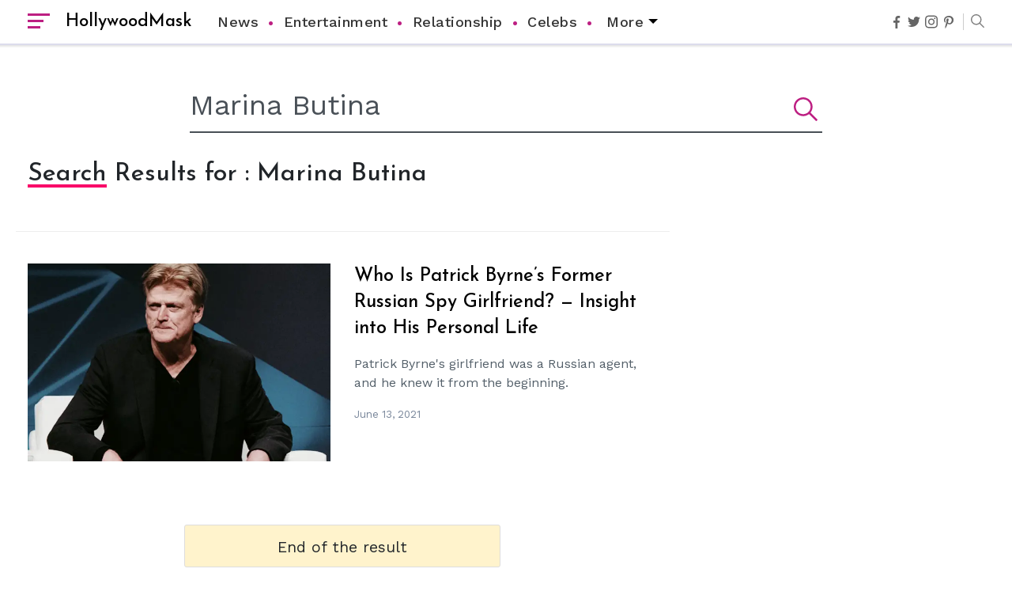

--- FILE ---
content_type: text/javascript
request_url: https://hollywoodmask.com/humix/inline_embed
body_size: 9350
content:
var ezS = document.createElement("link");ezS.rel="stylesheet";ezS.type="text/css";ezS.href="//go.ezodn.com/ezvideo/ezvideojscss.css?cb=186";document.head.appendChild(ezS);
var ezS = document.createElement("link");ezS.rel="stylesheet";ezS.type="text/css";ezS.href="//go.ezodn.com/ezvideo/ezvideocustomcss.css?cb=254688-0-186";document.head.appendChild(ezS);
window.ezVideo = {"appendFloatAfterAd":false,"language":"en","titleString":"","titleOption":"","autoEnableCaptions":false}
var ezS = document.createElement("script");ezS.src="//vjs.zencdn.net/vttjs/0.14.1/vtt.min.js";document.head.appendChild(ezS);
(function(){
		const frag = document.createRange().createContextualFragment('\u003Cscript type\u003D\"application/ld+json\"\u003E\u000A{\u000A  \"@context\": \"https://schema.org\",\u000A  \"@type\": \"VideoObject\",\u000A  \"potentialAction\": {\u000A    \"@type\": \"SeekToAction\",\u000A    \"target\": \"https://hollywoodmask.com/openvideo/v/openly-gay-robin-cousins-is-married-with-partner-know-his-personal-life-career-details?t\u003D{seek_to_second_number}\",\u000A    \"startOffset-input\": \"required name\u003Dseek_to_second_number\"\u000A  },\u000A  \"name\": \"Openly Gay Robin Cousins Is Married With Partner - Know His Personal Life \\u0026amp; Career Details\",\u000A  \"description\": \" Know About Openly Gay Robin Cousins\\u0026#39; Reason Behind Keeping His Married Life With The Husband A Private Affair.\",\u000A  \"thumbnailUrl\": \"https://streaming.open.video/poster/bRnrqkTprfjwDfba/bRnrqkTprfjwDfba_j1646216473764-5ap7mo_t1646216639.003.jpg\",\u000A  \"uploadDate\": \"2022-03-02T10:21:12+00:00\",\u000A  \"duration\": \"PT0H2M58S\",\u000A  \"contentUrl\": \"https://streaming.open.video/contents/bRnrqkTprfjwDfba/1681030581/index.m3u8\",\u000A  \"embedUrl\": \"https://open.video/embed?contentId\u003Dc4a6c9d5253843778e5235dfad16a42be82afc56a6303f034a3e31ee5efa8c4e\",\u000A  \"hasPart\": [\u000A    {\u000A      \"@type\": \"Clip\",\u000A      \"name\": \"Personal Life Secrecy\",\u000A      \"startOffset\": 1,\u000A      \"endOffset\": 24,\u000A      \"url\": \"https://hollywoodmask.com/openvideo/v/openly-gay-robin-cousins-is-married-with-partner-know-his-personal-life-career-details?t\u003D1\"\u000A    },\u000A    {\u000A      \"@type\": \"Clip\",\u000A      \"name\": \"Marriage and Happiness\",\u000A      \"startOffset\": 24,\u000A      \"endOffset\": 44,\u000A      \"url\": \"https://hollywoodmask.com/openvideo/v/openly-gay-robin-cousins-is-married-with-partner-know-his-personal-life-career-details?t\u003D24\"\u000A    },\u000A    {\u000A      \"@type\": \"Clip\",\u000A      \"name\": \"Public Commitment\",\u000A      \"startOffset\": 44,\u000A      \"endOffset\": 65,\u000A      \"url\": \"https://hollywoodmask.com/openvideo/v/openly-gay-robin-cousins-is-married-with-partner-know-his-personal-life-career-details?t\u003D44\"\u000A    },\u000A    {\u000A      \"@type\": \"Clip\",\u000A      \"name\": \"Career Achievements\",\u000A      \"startOffset\": 65,\u000A      \"endOffset\": 89,\u000A      \"url\": \"https://hollywoodmask.com/openvideo/v/openly-gay-robin-cousins-is-married-with-partner-know-his-personal-life-career-details?t\u003D65\"\u000A    },\u000A    {\u000A      \"@type\": \"Clip\",\u000A      \"name\": \"Early Life and Training\",\u000A      \"startOffset\": 89,\u000A      \"endOffset\": 134,\u000A      \"url\": \"https://hollywoodmask.com/openvideo/v/openly-gay-robin-cousins-is-married-with-partner-know-his-personal-life-career-details?t\u003D89\"\u000A    },\u000A    {\u000A      \"@type\": \"Clip\",\u000A      \"name\": \"Professional Success\",\u000A      \"startOffset\": 134,\u000A      \"endOffset\": 173,\u000A      \"url\": \"https://hollywoodmask.com/openvideo/v/openly-gay-robin-cousins-is-married-with-partner-know-his-personal-life-career-details?t\u003D134\"\u000A    }\u000A  ],\u000A  \"url\": \"https://hollywoodmask.com/openvideo/v/openly-gay-robin-cousins-is-married-with-partner-know-his-personal-life-career-details\"\u000A}\u000A\u003C/script\u003E');
		document.body.appendChild(frag);
	}());
(function() {
		let ezInstream = {"prebidBidders":[{"bidder":"appnexus","params":{"placementId":28760154},"ssid":"10087"},{"bidder":"conversant","params":{"site_id":"211972"},"ssid":"10033"},{"bidder":"ix","params":{"siteId":"682022","size":[640,480]},"ssid":"10082"},{"bidder":"medianet","params":{"cid":"8CUBCB617","crid":"358025426"},"ssid":"11307"},{"bidder":"onetag","params":{"pubId":"62499636face9dc"},"ssid":"11291"},{"bidder":"openx","params":{"delDomain":"ezoic-d.openx.net","unit":"560605963"},"ssid":"10015"},{"bidder":"pubmatic","params":{"adSlot":"Ezoic_default_video","publisherId":"156983"},"ssid":"10061"},{"bidder":"rubicon","params":{"accountId":21150,"siteId":269072,"video":{"language":"en","size_id":201},"zoneId":3326304},"ssid":"10063"},{"bidder":"vidazoo","params":{"cId":"652646d136d29ed957788c6d","pId":"59ac17c192832d0011283fe3"},"ssid":"11372"},{"bidder":"yieldmo","params":{"placementId":"3159086761833865258"},"ssid":"11315"},{"bidder":"33across_i_s2s","params":{"productId":"instream","siteId":"bQuJay49ur74klrkHcnnVW"},"ssid":"11321"},{"bidder":"adyoulike_i_s2s","params":{"placement":"b74dd1bf884ad15f7dc6fca53449c2db"},"ssid":"11314"},{"bidder":"amx_i_s2s","params":{"tagid":"JreGFOmAO"},"ssid":"11290"},{"bidder":"appnexus_i_s2s","params":{"placementId":28760154},"ssid":"10087"},{"bidder":"cadent_aperture_mx_i_s2s","params":{"tagid":"178315"},"ssid":"11389"},{"bidder":"conversant_i_s2s","params":{"site_id":"211972"},"ssid":"10033"},{"bidder":"criteo_i_s2s","params":{"networkId":12274,"pubid":"104211","video":{"playbackmethod":[2,6]}},"ssid":"10050"},{"bidder":"inmobi_i_s2s","params":{"plc":"10000338288"},"ssid":"11387"},{"bidder":"insticator_i_s2s","params":{"adUnitId":"01JHZ942AK7FVME47QN5B0N0P4","publisherId":"f466dda6-51fa-4d9d-b3e8-0dbc76e8ac97"},"ssid":"11381"},{"bidder":"medianet_i_s2s","params":{"cid":"8CUPV1T76","crid":"578781359"},"ssid":"11307"},{"bidder":"onetag_i_s2s","params":{"pubId":"62499636face9dc"},"ssid":"11291"},{"bidder":"openx_i_s2s","params":{"delDomain":"ezoic-d.openx.net","unit":"559783386"},"ssid":"10015"},{"bidder":"pubmatic_i_s2s","params":{"adSlot":"Ezoic_default_video","publisherId":"156983"},"ssid":"10061"},{"bidder":"rubicon_i_s2s","params":{"accountId":21150,"siteId":421616,"video":{"language":"en","size_id":201},"zoneId":2495262},"ssid":"10063"},{"bidder":"sharethrough_i_s2s","params":{"pkey":"kgPoDCWJ3LoAt80X9hF5eRLi"},"ssid":"11309"},{"bidder":"smartadserver_i_s2s","params":{"formatId":117670,"networkId":4503,"pageId":1696160,"siteId":557984},"ssid":"11335"},{"bidder":"sonobi_i_s2s","params":{"TagID":"86985611032ca7924a34"},"ssid":"10048"},{"bidder":"sovrn_i_s2s","params":{"tagid":"1263646"},"ssid":"10017"},{"bidder":"triplelift_i_s2s","params":{"inventoryCode":"ezoic_RON_instream_PbS2S"},"ssid":"11296"},{"bidder":"trustedstack_i_s2s","params":{"cid":"TS9HJFH44","crid":"944965478"},"ssid":"11396"},{"bidder":"vidazoo_i_s2s","params":{"cId":"68415a84f0bd2a2f4a824fae","pId":"59ac17c192832d0011283fe3"},"ssid":"11372"}],"apsSlot":{"slotID":"instream_desktop_na_Video","divID":"","slotName":"","mediaType":"video","sizes":[[400,300],[640,390],[390,640],[320,480],[480,320],[400,225],[640,360],[768,1024],[1024,768],[640,480]],"slotParams":{}},"allApsSlots":[{"Slot":{"slotID":"AccompanyingContent_640x360v_5-60seconds_Off_NoSkip","divID":"","slotName":"","mediaType":"video","sizes":[[400,300],[640,390],[390,640],[320,480],[480,320],[400,225],[640,360],[768,1024],[1024,768],[640,480]],"slotParams":{}},"Duration":60},{"Slot":{"slotID":"AccompanyingContent_640x360v_5-60seconds_Off_Skip","divID":"","slotName":"","mediaType":"video","sizes":[[400,300],[640,390],[390,640],[320,480],[480,320],[400,225],[640,360],[768,1024],[1024,768],[640,480]],"slotParams":{}},"Duration":60},{"Slot":{"slotID":"AccompanyingContent_640x360v_5-30seconds_Off_NoSkip","divID":"","slotName":"","mediaType":"video","sizes":[[400,300],[640,390],[390,640],[320,480],[480,320],[400,225],[640,360],[768,1024],[1024,768],[640,480]],"slotParams":{}},"Duration":30},{"Slot":{"slotID":"AccompanyingContent_640x360v_5-30seconds_Off_Skip","divID":"","slotName":"","mediaType":"video","sizes":[[400,300],[640,390],[390,640],[320,480],[480,320],[400,225],[640,360],[768,1024],[1024,768],[640,480]],"slotParams":{}},"Duration":30},{"Slot":{"slotID":"AccompanyingContent_640x360v_5-15seconds_Off_NoSkip","divID":"","slotName":"","mediaType":"video","sizes":[[400,300],[640,390],[390,640],[320,480],[480,320],[400,225],[640,360],[768,1024],[1024,768],[640,480]],"slotParams":{}},"Duration":15},{"Slot":{"slotID":"AccompanyingContent_640x360v_5-15seconds_Off_Skip","divID":"","slotName":"","mediaType":"video","sizes":[[400,300],[640,390],[390,640],[320,480],[480,320],[400,225],[640,360],[768,1024],[1024,768],[640,480]],"slotParams":{}},"Duration":15},{"Slot":{"slotID":"instream_desktop_na_Video","divID":"","slotName":"","mediaType":"video","sizes":[[400,300],[640,390],[390,640],[320,480],[480,320],[400,225],[640,360],[768,1024],[1024,768],[640,480]],"slotParams":{}},"Duration":30}],"genericInstream":false,"UnfilledCnt":0,"AllowPreviousBidToSetBidFloor":false,"PreferPrebidOverAmzn":false,"DoNotPassBidFloorToPreBid":false,"bidCacheThreshold":-1,"rampUp":true,"IsEzDfpAccount":true,"EnableVideoDeals":false,"monetizationApproval":{"DomainId":254688,"Domain":"hollywoodmask.com","HumixChannelId":8023,"HasGoogleEntry":true,"HDMApproved":false,"MCMApproved":true},"SelectivelyIncrementUnfilledCount":false,"BlockBidderAfterBadAd":true,"useNewVideoStartingFloor":false,"addHBUnderFloor":false,"dvama":false,"dgeb":false,"vatc":{"at":"INSTREAM","fs":"UNIFORM","mpw":200,"itopf":false,"bcds":"v","bcdsds":"d","bcd":{"ad_type":"INSTREAM","data":{"domain_id":254688,"country":"US","form_factor":1,"impressions":1099,"share_ge7":0.825296,"bucket":"bid-rich","avg_depth":9.235669,"p75_depth":11,"share_ge5":0.841674,"share_ge9":0.788899},"is_domain":true,"loaded_at":"2026-01-23T20:58:25.144900166-08:00"}},"totalVideoDuration":0,"totalAdsPlaybackDuration":0,"optimizedPrebidPods":true};
		if (typeof __ezInstream !== "undefined" && __ezInstream.breaks) {
			__ezInstream.breaks = __ezInstream.breaks.concat(ezInstream.breaks);
		} else {
			window.__ezInstream = ezInstream;
		}
	})();
var EmbedExclusionEvaluated = 'exempt'; var EzoicMagicPlayerExclusionSelectors = [".humix-off"];var EzoicMagicPlayerInclusionSelectors = [];var EzoicPreferredLocation = '1';

			window.humixFirstVideoLoaded = true
			window.dispatchEvent(new CustomEvent('humixFirstVideoLoaded'));
		
window.ezVideoIframe=false;window.renderEzoicVideoContentCBs=window.renderEzoicVideoContentCBs||[];window.renderEzoicVideoContentCBs.push(function(){let videoObjects=[{"PlayerId":"ez-4999","VideoContentId":"c4a6c9d5253843778e5235dfad16a42be82afc56a6303f034a3e31ee5efa8c4e","VideoPlaylistSelectionId":0,"VideoPlaylistId":1,"VideoTitle":"Openly Gay Robin Cousins Is Married With Partner - Know His Personal Life \u0026amp; Career Details","VideoDescription":" Know About Openly Gay Robin Cousins\u0026#39; Reason Behind Keeping His Married Life With The Husband A Private Affair.","VideoChapters":{"Chapters":["Personal Life Secrecy","Marriage and Happiness","Public Commitment","Career Achievements","Early Life and Training","Professional Success"],"StartTimes":[0,24480,44800,65120,89760,134000],"EndTimes":[24480,44800,65120,89760,134000,173280]},"VideoLinksSrc":"","VideoSrcURL":"https://streaming.open.video/contents/bRnrqkTprfjwDfba/1681030581/index.m3u8","VideoDurationMs":178244,"DeviceTypeFlag":14,"FloatFlag":14,"FloatPosition":1,"IsAutoPlay":true,"IsLoop":false,"IsLiveStreaming":false,"OutstreamEnabled":false,"ShouldConsiderDocVisibility":true,"ShouldPauseAds":true,"AdUnit":"","ImpressionId":0,"VideoStartTime":0,"IsStartTimeEnabled":0,"IsKeyMoment":false,"PublisherVideoContentShare":{"DomainIdOwner":254688,"DomainIdShare":254688,"DomainIdHost":254688,"VideoContentId":"c4a6c9d5253843778e5235dfad16a42be82afc56a6303f034a3e31ee5efa8c4e","LoadError":"[MagicPlayerPlaylist:0]","IsEzoicOwnedVideo":false,"IsGenericInstream":false,"IsOutstream":false,"IsGPTOutstream":false},"VideoUploadSource":"","IsVertical":false,"IsPreferred":false,"ShowControls":false,"IsSharedEmbed":false,"ShortenId":"a4istirXckf","Preview":false,"PlaylistHumixId":"","VideoSelection":10,"MagicPlaceholderType":1,"MagicHTML":"\u003cdiv id=ez-video-wrap-ez-4998 class=ez-video-wrap style=\"align-self: stretch;\"\u003e\u003cdiv class=\"ez-video-center ez-playlist-vertical\"\u003e\u003cdiv class=\"ez-video-content-wrap ez-playlist-vertical ez-rounded-border\"\u003e\u003cdiv id=ez-video-wrap-ez-4999 class=\"ez-video-wrap ez-video-magic\" style=\"align-self: stretch;\"\u003e\u003cdiv class=ez-video-magic-row\u003e\u003col class=\"ez-video-magic-list ez-playlist-vertical\"\u003e\u003cli class=\"ez-video-magic-item ez-video-magic-autoplayer\"\u003e\u003cdiv id=floating-placeholder-ez-4999 class=floating-placeholder style=\"display: none;\"\u003e\u003cdiv id=floating-placeholder-sizer-ez-4999 class=floating-placeholder-sizer\u003e\u003cpicture class=\"video-js vjs-playlist-thumbnail\"\u003e\u003cimg id=floating-placeholder-thumbnail alt loading=lazy nopin=nopin\u003e\u003c/picture\u003e\u003c/div\u003e\u003c/div\u003e\u003cdiv id=ez-video-container-ez-4999 class=\"ez-video-container ez-video-magic-redesign ez-responsive ez-float-right\" style=\"flex-wrap: wrap;\"\u003e\u003cdiv class=ez-video-ez-stuck-bar id=ez-video-ez-stuck-bar-ez-4999\u003e\u003cdiv class=\"ez-video-ez-stuck-close ez-simple-close\" id=ez-video-ez-stuck-close-ez-4999 style=\"font-size: 16px !important; text-shadow: none !important; color: #000 !important; font-family: system-ui !important; background-color: rgba(255,255,255,0.5) !important; border-radius: 50% !important; text-align: center !important;\"\u003ex\u003c/div\u003e\u003c/div\u003e\u003cvideo id=ez-video-ez-4999 class=\"video-js ez-vid-placeholder\" controls preload=metadata\u003e\u003cp class=vjs-no-js\u003ePlease enable JavaScript\u003c/p\u003e\u003c/video\u003e\u003cdiv class=ez-vid-preview id=ez-vid-preview-ez-4999\u003e\u003c/div\u003e\u003cdiv id=lds-ring-ez-4999 class=lds-ring\u003e\u003cdiv\u003e\u003c/div\u003e\u003cdiv\u003e\u003c/div\u003e\u003cdiv\u003e\u003c/div\u003e\u003cdiv\u003e\u003c/div\u003e\u003c/div\u003e\u003c/div\u003e\u003cli class=\"ez-video-magic-item ez-video-magic-playlist\"\u003e\u003cdiv id=ez-video-playlist-ez-4998 class=vjs-playlist\u003e\u003c/div\u003e\u003c/ol\u003e\u003c/div\u003e\u003c/div\u003e\u003cdiv id=floating-placeholder-ez-4998 class=floating-placeholder style=\"display: none;\"\u003e\u003cdiv id=floating-placeholder-sizer-ez-4998 class=floating-placeholder-sizer\u003e\u003cpicture class=\"video-js vjs-playlist-thumbnail\"\u003e\u003cimg id=floating-placeholder-thumbnail alt loading=lazy nopin=nopin\u003e\u003c/picture\u003e\u003c/div\u003e\u003c/div\u003e\u003cdiv id=ez-video-container-ez-4998 class=\"ez-video-container ez-video-magic-redesign ez-responsive ez-float-right\" style=\"flex-wrap: wrap; width: 640px;transition: width 0.25s ease 0s;\"\u003e\u003cdiv class=ez-video-ez-stuck-bar id=ez-video-ez-stuck-bar-ez-4998\u003e\u003cdiv class=\"ez-video-ez-stuck-close ez-simple-close\" id=ez-video-ez-stuck-close-ez-4998 style=\"font-size: 16px !important; text-shadow: none !important; color: #000 !important; font-family: system-ui !important; background-color: rgba(255,255,255,0.5) !important; border-radius: 50% !important; text-align: center !important;\"\u003ex\u003c/div\u003e\u003c/div\u003e\u003cvideo id=ez-video-ez-4998 class=\"video-js ez-vid-placeholder vjs-16-9\" controls preload=metadata\u003e\u003cp class=vjs-no-js\u003ePlease enable JavaScript\u003c/p\u003e\u003c/video\u003e\u003cdiv class=keymoment-container id=keymoment-play style=\"display: none;\"\u003e\u003cspan id=play-button-container class=play-button-container-active\u003e\u003cspan class=\"keymoment-play-btn play-button-before\"\u003e\u003c/span\u003e\u003cspan class=\"keymoment-play-btn play-button-after\"\u003e\u003c/span\u003e\u003c/span\u003e\u003c/div\u003e\u003cdiv class=\"keymoment-container rewind\" id=keymoment-rewind style=\"display: none;\"\u003e\u003cdiv id=keymoment-rewind-box class=rotate\u003e\u003cspan class=\"keymoment-arrow arrow-two double-arrow-icon\"\u003e\u003c/span\u003e\u003cspan class=\"keymoment-arrow arrow-one double-arrow-icon\"\u003e\u003c/span\u003e\u003c/div\u003e\u003c/div\u003e\u003cdiv class=\"keymoment-container forward\" id=keymoment-forward style=\"display: none;\"\u003e\u003cdiv id=keymoment-forward-box\u003e\u003cspan class=\"keymoment-arrow arrow-two double-arrow-icon\"\u003e\u003c/span\u003e\u003cspan class=\"keymoment-arrow arrow-one double-arrow-icon\"\u003e\u003c/span\u003e\u003c/div\u003e\u003c/div\u003e\u003cdiv id=vignette-overlay\u003e\u003c/div\u003e\u003cdiv id=vignette-top-card class=vignette-top-card\u003e\u003cdiv class=vignette-top-channel\u003e\u003ca class=top-channel-logo target=_blank role=link aria-label=\"channel logo\" style='background-image: url(\"https://video-meta.humix.com/\");'\u003e\u003c/a\u003e\u003c/div\u003e\u003cdiv class=\"vignette-top-title top-enable-channel-logo\"\u003e\u003cdiv class=\"vignette-top-title-text vignette-magic-player\"\u003e\u003ca class=vignette-top-title-link id=vignette-top-title-link-ez-4998 target=_blank tabindex=0 href=https://hollywoodmask.com/openvideo/v/openly-gay-robin-cousins-is-married-with-partner-know-his-personal-life-career-details\u003eOpenly Gay Robin Cousins Is Married With Partner - Know His Personal Life \u0026 Career Details\u003c/a\u003e\u003c/div\u003e\u003c/div\u003e\u003cdiv class=vignette-top-share\u003e\u003cbutton class=vignette-top-button type=button title=share id=vignette-top-button\u003e\u003cdiv class=top-button-icon\u003e\u003csvg height=\"100%\" version=\"1.1\" viewBox=\"0 0 36 36\" width=\"100%\"\u003e\n                                        \u003cuse class=\"svg-shadow\" xlink:href=\"#share-icon\"\u003e\u003c/use\u003e\n                                        \u003cpath class=\"svg-fill\" d=\"m 20.20,14.19 0,-4.45 7.79,7.79 -7.79,7.79 0,-4.56 C 16.27,20.69 12.10,21.81 9.34,24.76 8.80,25.13 7.60,27.29 8.12,25.65 9.08,21.32 11.80,17.18 15.98,15.38 c 1.33,-0.60 2.76,-0.98 4.21,-1.19 z\" id=\"share-icon\"\u003e\u003c/path\u003e\n                                    \u003c/svg\u003e\u003c/div\u003e\u003c/button\u003e\u003c/div\u003e\u003c/div\u003e\u003ca id=watch-on-link-ez-4998 class=watch-on-link aria-label=\"Watch on Open.Video\" target=_blank href=https://hollywoodmask.com/openvideo/v/openly-gay-robin-cousins-is-married-with-partner-know-his-personal-life-career-details\u003e\u003cdiv class=watch-on-link-content aria-hidden=true\u003e\u003cdiv class=watch-on-link-text\u003eWatch on\u003c/div\u003e\u003cimg style=\"height: 1rem;\" src=https://assets.open.video/open-video-white-logo.png alt=\"Video channel logo\" class=img-fluid\u003e\u003c/div\u003e\u003c/a\u003e\u003cdiv class=ez-vid-preview id=ez-vid-preview-ez-4998\u003e\u003c/div\u003e\u003cdiv id=lds-ring-ez-4998 class=lds-ring\u003e\u003cdiv\u003e\u003c/div\u003e\u003cdiv\u003e\u003c/div\u003e\u003cdiv\u003e\u003c/div\u003e\u003cdiv\u003e\u003c/div\u003e\u003c/div\u003e\u003cdiv id=ez-video-links-ez-4998 style=position:absolute;\u003e\u003c/div\u003e\u003c/div\u003e\u003c/div\u003e\u003cdiv id=ez-lower-title-link-ez-4998 class=lower-title-link\u003e\u003ca href=https://hollywoodmask.com/openvideo/v/openly-gay-robin-cousins-is-married-with-partner-know-his-personal-life-career-details target=_blank\u003eOpenly Gay Robin Cousins Is Married With Partner - Know His Personal Life \u0026 Career Details\u003c/a\u003e\u003c/div\u003e\u003c/div\u003e\u003c/div\u003e","PreferredVideoType":0,"DisableWatchOnLink":false,"DisableVignette":false,"DisableTitleLink":false,"VideoPlaylist":{"VideoPlaylistId":1,"FirstVideoSelectionId":0,"FirstVideoIndex":0,"Name":"Universal Player","IsLooping":1,"IsShuffled":0,"Autoskip":0,"Videos":[{"PublisherVideoId":34034,"PublisherId":89932,"VideoContentId":"c4a6c9d5253843778e5235dfad16a42be82afc56a6303f034a3e31ee5efa8c4e","DomainId":254688,"Title":"Openly Gay Robin Cousins Is Married With Partner - Know His Personal Life \u0026amp; Career Details","Description":" Know About Openly Gay Robin Cousins\u0026#39; Reason Behind Keeping His Married Life With The Husband A Private Affair.","VideoChapters":{"Chapters":null,"StartTimes":null,"EndTimes":null},"Privacy":"public","CreatedDate":"2022-03-02 10:21:12","ModifiedDate":"2022-03-02 10:24:03","PreviewImage":"https://streaming.open.video/poster/bRnrqkTprfjwDfba/bRnrqkTprfjwDfba_j1646216473764-5ap7mo_t1646216639.003.jpg","RestrictByReferer":false,"ImpressionId":0,"VideoDurationMs":178244,"StreamingURL":"https://streaming.open.video/contents/bRnrqkTprfjwDfba/1681030581/index.m3u8","PublisherVideoContentShare":{"DomainIdOwner":254688,"DomainIdShare":254688,"DomainIdHost":254688,"VideoContentId":"c4a6c9d5253843778e5235dfad16a42be82afc56a6303f034a3e31ee5efa8c4e","IsEzoicOwnedVideo":false,"IsGenericInstream":false,"IsOutstream":false,"IsGPTOutstream":false},"ExternalId":"","IABCategoryName":"Marriage,Family \u0026 Relationships","IABCategoryIds":"189,186","NLBCategoryIds":"448,446","IsUploaded":false,"IsProcessed":false,"IsContentShareable":true,"UploadSource":"","IsPreferred":false,"Category":"","IsRotate":false,"ShortenId":"a4istirXckf","PreferredVideoType":0,"HumixChannelId":8023,"IsHumixChannelActive":true,"VideoAutoMatchType":0,"ShareBaseUrl":"//hollywoodmask.com/openvideo/","CanonicalLink":"https://hollywoodmask.com/openvideo/v/openly-gay-robin-cousins-is-married-with-partner-know-his-personal-life-career-details","OpenVideoHostedLink":"https://open.video/@hollywoodmask_com/v/openly-gay-robin-cousins-is-married-with-partner-know-his-personal-life-career-details","ChannelSlug":"hollywoodmask_com","Language":"en","Keywords":"","HasMultiplePosterResolutions":true,"ResizedPosterVersion":0,"ChannelLogo":"","OwnerIntegrationType":"ns","IsChannelWPHosted":false,"HideReportVideoButton":false,"VideoPlaylistSelectionId":0,"VideoLinksSrc":"","VideoStartTime":0,"IsStartTimeEnabled":0,"AdUnit":"hollywoodmask_com-video-1","VideoPlaylistId":1,"InitialIndex":0},{"PublisherVideoId":34045,"PublisherId":89932,"VideoContentId":"796b1eb9ebfa94a83625593fd80408783db7e5ce778b5f0095718654e9249088","DomainId":254688,"Title":"Mike Majlak Spills on Who Got Ex-girlfriend Lana Rhoades Pregnant","Description":" Mike Majlak\u0026#39;s Ex Girlfriend Lana Rhoades Is Pregnant And Is Keeping Her Baby\u0026#39;s Father\u0026#39;s Identity A Secret. Here\u0026#39;s What Majlak Has To Say About It.","VideoChapters":{"Chapters":null,"StartTimes":null,"EndTimes":null},"Privacy":"public","CreatedDate":"2022-03-02 10:35:18","ModifiedDate":"2022-03-02 10:38:09","PreviewImage":"https://streaming.open.video/poster/ugVuQndbiQnRAkXB/ugVuQndbiQnRAkXB_j1646217318805-s0b48b_t1646217484.003.jpg","RestrictByReferer":false,"ImpressionId":0,"VideoDurationMs":208641,"StreamingURL":"https://streaming.open.video/contents/ugVuQndbiQnRAkXB/1680893308/index.m3u8","PublisherVideoContentShare":{"DomainIdOwner":254688,"DomainIdShare":254688,"DomainIdHost":254688,"VideoContentId":"796b1eb9ebfa94a83625593fd80408783db7e5ce778b5f0095718654e9249088","IsEzoicOwnedVideo":false,"IsGenericInstream":false,"IsOutstream":false,"IsGPTOutstream":false},"ExternalId":"","IABCategoryName":"","IABCategoryIds":"","NLBCategoryIds":"","IsUploaded":false,"IsProcessed":false,"IsContentShareable":true,"UploadSource":"","IsPreferred":false,"Category":"","IsRotate":false,"ShortenId":"aiictyrGdlf","PreferredVideoType":0,"HumixChannelId":8023,"IsHumixChannelActive":true,"VideoAutoMatchType":0,"ShareBaseUrl":"//hollywoodmask.com/openvideo/","CanonicalLink":"https://hollywoodmask.com/openvideo/v/mike-majlak-spills-on-who-got-ex-girlfriend-lana-rhoades-pregnant","OpenVideoHostedLink":"https://open.video/@hollywoodmask_com/v/mike-majlak-spills-on-who-got-ex-girlfriend-lana-rhoades-pregnant","ChannelSlug":"hollywoodmask_com","Language":"en","Keywords":"","HasMultiplePosterResolutions":true,"ResizedPosterVersion":0,"ChannelLogo":"","OwnerIntegrationType":"ns","IsChannelWPHosted":false,"HideReportVideoButton":false,"VideoPlaylistSelectionId":0,"VideoLinksSrc":"","VideoStartTime":0,"IsStartTimeEnabled":0,"AdUnit":"hollywoodmask_com-video-1","VideoPlaylistId":1,"InitialIndex":1},{"PublisherVideoId":34035,"PublisherId":89932,"VideoContentId":"b2fcd5d8f6a88aebbb4b9dbe1a236fea98aef1cefdb4d4a5999e75f7c3e13b0f","DomainId":254688,"Title":"Gary Vaynerchuk and Wife Lizzie Decides to Keep Kids Away from the Limelight","Description":" Entrepreneur Gary Vaynerchuk And His Wife Lizzie Vaynerchuk Chose To Keep Kids Away From The Limelight. He Published A Blog Where He Revealed Their Reasons.","VideoChapters":{"Chapters":null,"StartTimes":null,"EndTimes":null},"Privacy":"public","CreatedDate":"2022-03-02 10:23:19","ModifiedDate":"2022-03-02 10:25:42","PreviewImage":"https://streaming.open.video/poster/sqVWZeIPuFPLVYHB/sqVWZeIPuFPLVYHB_j1646216600685-vzxu02_t1646216735.003.jpg","RestrictByReferer":false,"ImpressionId":0,"VideoDurationMs":171638,"StreamingURL":"https://streaming.open.video/contents/sqVWZeIPuFPLVYHB/1681102164/index.m3u8","PublisherVideoContentShare":{"DomainIdOwner":254688,"DomainIdShare":254688,"DomainIdHost":254688,"VideoContentId":"b2fcd5d8f6a88aebbb4b9dbe1a236fea98aef1cefdb4d4a5999e75f7c3e13b0f","IsEzoicOwnedVideo":false,"IsGenericInstream":false,"IsOutstream":false,"IsGPTOutstream":false},"ExternalId":"","IABCategoryName":"","IABCategoryIds":"","NLBCategoryIds":"","IsUploaded":false,"IsProcessed":false,"IsContentShareable":true,"UploadSource":"","IsPreferred":false,"Category":"","IsRotate":false,"ShortenId":"GyictyrXdkf","PreferredVideoType":0,"HumixChannelId":8023,"IsHumixChannelActive":true,"VideoAutoMatchType":0,"ShareBaseUrl":"//hollywoodmask.com/openvideo/","CanonicalLink":"https://hollywoodmask.com/openvideo/v/gary-vaynerchuk-and-wife-lizziedecides-to-keep-kids-away-from-the-limelight","OpenVideoHostedLink":"https://open.video/@hollywoodmask_com/v/gary-vaynerchuk-and-wife-lizziedecides-to-keep-kids-away-from-the-limelight","ChannelSlug":"hollywoodmask_com","Language":"en","Keywords":"","HasMultiplePosterResolutions":true,"ResizedPosterVersion":0,"ChannelLogo":"","OwnerIntegrationType":"ns","IsChannelWPHosted":false,"HideReportVideoButton":false,"VideoPlaylistSelectionId":0,"VideoLinksSrc":"","VideoStartTime":0,"IsStartTimeEnabled":0,"AdUnit":"hollywoodmask_com-video-1","VideoPlaylistId":1,"InitialIndex":2},{"PublisherVideoId":34038,"PublisherId":89932,"VideoContentId":"22abd9732da4ca2c187effe5a8c333004f6f39b3e596e24901396d985b3fd530","DomainId":254688,"Title":"Why Did Cleo Rose Elliott Stab Katharine Ross? Mother Claims She Grew Violent At Age 12","Description":" Cleo Rose Elliott, Daughter Of Katharine Ross And Her Spouse Sam Elliott, Once Stabbed Her Mother Six Times In Her Arms. But What Was The Reason Behind That?","VideoChapters":{"Chapters":null,"StartTimes":null,"EndTimes":null},"Privacy":"public","CreatedDate":"2022-03-02 10:26:12","ModifiedDate":"2022-03-02 10:28:39","PreviewImage":"https://streaming.open.video/poster/hhzEsJZqeMYvEaxo/hhzEsJZqeMYvEaxo_j1646216772969-blk9t0_t1646216915.003.jpg","RestrictByReferer":false,"ImpressionId":0,"VideoDurationMs":176409,"StreamingURL":"https://streaming.open.video/contents/hhzEsJZqeMYvEaxo/1681142650/index.m3u8","PublisherVideoContentShare":{"DomainIdOwner":254688,"DomainIdShare":254688,"DomainIdHost":254688,"VideoContentId":"22abd9732da4ca2c187effe5a8c333004f6f39b3e596e24901396d985b3fd530","IsEzoicOwnedVideo":false,"IsGenericInstream":false,"IsOutstream":false,"IsGPTOutstream":false},"ExternalId":"","IABCategoryName":"Family \u0026 Relationships","IABCategoryIds":"186","NLBCategoryIds":"446","IsUploaded":false,"IsProcessed":false,"IsContentShareable":true,"UploadSource":"","IsPreferred":false,"Category":"","IsRotate":false,"ShortenId":"a4OstirWdkf","PreferredVideoType":0,"HumixChannelId":8023,"IsHumixChannelActive":true,"VideoAutoMatchType":0,"ShareBaseUrl":"//hollywoodmask.com/openvideo/","CanonicalLink":"https://hollywoodmask.com/openvideo/v/why-did-cleo-rose-elliott-stab-katharine-ross-mother-claims-she-grew-violent-at-age-12","OpenVideoHostedLink":"https://open.video/@hollywoodmask_com/v/why-did-cleo-rose-elliott-stab-katharine-ross-mother-claims-she-grew-violent-at-age-12","ChannelSlug":"hollywoodmask_com","Language":"en","Keywords":"","HasMultiplePosterResolutions":true,"ResizedPosterVersion":0,"ChannelLogo":"","OwnerIntegrationType":"ns","IsChannelWPHosted":false,"HideReportVideoButton":false,"VideoPlaylistSelectionId":0,"VideoLinksSrc":"","VideoStartTime":0,"IsStartTimeEnabled":0,"AdUnit":"hollywoodmask_com-video-1","VideoPlaylistId":1,"InitialIndex":3},{"PublisherVideoId":34037,"PublisherId":89932,"VideoContentId":"8611e5425bee27df82f0b4847fb44553922d3887bc12688cdc141664f54bf021","DomainId":254688,"Title":"Tayler Holder Getting Unfollowed over Sexual Misconduct Allegations","Description":" Tayler Holder Faces Massive Unfollow Spree Amid Sexual Misconduct Allegations. Mian Twins, Olivia Ponton, And Others Unfollowed Him On IG.","VideoChapters":{"Chapters":null,"StartTimes":null,"EndTimes":null},"Privacy":"public","CreatedDate":"2022-03-02 10:25:50","ModifiedDate":"2022-03-02 10:28:54","PreviewImage":"https://streaming.open.video/poster/TsqRvVDYIYRoALdr/TsqRvVDYIYRoALdr_j1646216751163-jpdco8_t1646216926.003.jpg","RestrictByReferer":false,"ImpressionId":0,"VideoDurationMs":225892,"StreamingURL":"https://streaming.open.video/contents/TsqRvVDYIYRoALdr/1680981401/index.m3u8","PublisherVideoContentShare":{"DomainIdOwner":254688,"DomainIdShare":254688,"DomainIdHost":254688,"VideoContentId":"8611e5425bee27df82f0b4847fb44553922d3887bc12688cdc141664f54bf021","IsEzoicOwnedVideo":false,"IsGenericInstream":false,"IsOutstream":false,"IsGPTOutstream":false},"ExternalId":"","IABCategoryName":"Celebrities \u0026 Entertainment News","IABCategoryIds":"433","NLBCategoryIds":"3","IsUploaded":false,"IsProcessed":false,"IsContentShareable":true,"UploadSource":"","IsPreferred":false,"Category":"","IsRotate":false,"ShortenId":"GOOctyrWdlf","PreferredVideoType":0,"HumixChannelId":8023,"IsHumixChannelActive":true,"VideoAutoMatchType":0,"ShareBaseUrl":"//hollywoodmask.com/openvideo/","CanonicalLink":"https://hollywoodmask.com/openvideo/v/tayler-holder-getting-unfollowed-over-sexual-misconduct-allegations","OpenVideoHostedLink":"https://open.video/@hollywoodmask_com/v/tayler-holder-getting-unfollowed-over-sexual-misconduct-allegations","ChannelSlug":"hollywoodmask_com","Language":"en","Keywords":"","HasMultiplePosterResolutions":true,"ResizedPosterVersion":0,"ChannelLogo":"","OwnerIntegrationType":"ns","IsChannelWPHosted":false,"HideReportVideoButton":false,"VideoPlaylistSelectionId":0,"VideoLinksSrc":"","VideoStartTime":0,"IsStartTimeEnabled":0,"AdUnit":"hollywoodmask_com-video-1","VideoPlaylistId":1,"InitialIndex":4},{"PublisherVideoId":34039,"PublisherId":89932,"VideoContentId":"0fb7fd03ccd4d717b53d279e57b48e398a4b0e1d180156851878637ad6968568","DomainId":254688,"Title":"5 Things to Know about Alan Ritchson’s Wife Catherine Ritchson","Description":" Catherine Ritchson Is The Wife Of Famous \u0026#39;Blue Mountain State\u0026#39; Actor, Alan Ritchson. But There\u0026#39;s More To Her Than Just Being The Wife Of The Popular Actor.","VideoChapters":{"Chapters":null,"StartTimes":null,"EndTimes":null},"Privacy":"public","CreatedDate":"2022-03-02 10:27:55","ModifiedDate":"2022-03-02 10:30:43","PreviewImage":"https://streaming.open.video/poster/mzSJHlexxYYaAAXf/mzSJHlexxYYaAAXf_j1646216875935-sv4khy_t1646217038.003.jpg","RestrictByReferer":false,"ImpressionId":0,"VideoDurationMs":203036,"StreamingURL":"https://streaming.open.video/contents/mzSJHlexxYYaAAXf/1681009925/index.m3u8","PublisherVideoContentShare":{"DomainIdOwner":254688,"DomainIdShare":254688,"DomainIdHost":254688,"VideoContentId":"0fb7fd03ccd4d717b53d279e57b48e398a4b0e1d180156851878637ad6968568","IsEzoicOwnedVideo":false,"IsGenericInstream":false,"IsOutstream":false,"IsGPTOutstream":false},"ExternalId":"","IABCategoryName":"Family \u0026 Relationships,Substance Abuse","IABCategoryIds":"186,311","NLBCategoryIds":"446,316","IsUploaded":false,"IsProcessed":false,"IsContentShareable":true,"UploadSource":"","IsPreferred":false,"Category":"","IsRotate":false,"ShortenId":"a4OstirGckf","PreferredVideoType":0,"HumixChannelId":8023,"IsHumixChannelActive":true,"VideoAutoMatchType":0,"ShareBaseUrl":"//hollywoodmask.com/openvideo/","CanonicalLink":"https://hollywoodmask.com/openvideo/v/5-things-to-know-about-alan-ritchsons-wife-catherine-ritchson","OpenVideoHostedLink":"https://open.video/@hollywoodmask_com/v/5-things-to-know-about-alan-ritchsons-wife-catherine-ritchson","ChannelSlug":"hollywoodmask_com","Language":"en","Keywords":"","HasMultiplePosterResolutions":true,"ResizedPosterVersion":0,"ChannelLogo":"","OwnerIntegrationType":"ns","IsChannelWPHosted":false,"HideReportVideoButton":false,"VideoPlaylistSelectionId":0,"VideoLinksSrc":"","VideoStartTime":0,"IsStartTimeEnabled":0,"AdUnit":"hollywoodmask_com-video-1","VideoPlaylistId":1,"InitialIndex":5},{"PublisherVideoId":34043,"PublisherId":89932,"VideoContentId":"cd2449c49b083e7c400f76a4c977092a853e8fae7fde875b6540afe374732578","DomainId":254688,"Title":"Alysa Liu Has a Mother Mary but She Isn’t Her Real Mom","Description":" Alysa Liu Is The Daughter Of Attorney Arthur Liu While She Calls Mary Her Mom. But It Turns Out Mary Is Not Her Real Mother. Know The Truth!","VideoChapters":{"Chapters":null,"StartTimes":null,"EndTimes":null},"Privacy":"public","CreatedDate":"2022-03-02 10:34:16","ModifiedDate":"2022-03-02 10:37:43","PreviewImage":"https://streaming.open.video/poster/vbPFvynrdrUdqatZ/vbPFvynrdrUdqatZ_j1646217257240-4vldz0_t1646217459.003.jpg","RestrictByReferer":false,"ImpressionId":0,"VideoDurationMs":209642,"StreamingURL":"https://streaming.open.video/contents/vbPFvynrdrUdqatZ/1681135730/index.m3u8","PublisherVideoContentShare":{"DomainIdOwner":254688,"DomainIdShare":254688,"DomainIdHost":254688,"VideoContentId":"cd2449c49b083e7c400f76a4c977092a853e8fae7fde875b6540afe374732578","IsEzoicOwnedVideo":false,"IsGenericInstream":false,"IsOutstream":false,"IsGPTOutstream":false},"ExternalId":"","IABCategoryName":"Parenting,Family","IABCategoryIds":"192,273","NLBCategoryIds":"1312,447","IsUploaded":false,"IsProcessed":false,"IsContentShareable":true,"UploadSource":"","IsPreferred":false,"Category":"","IsRotate":false,"ShortenId":"a4istirWdAf","PreferredVideoType":0,"HumixChannelId":8023,"IsHumixChannelActive":true,"VideoAutoMatchType":0,"ShareBaseUrl":"//hollywoodmask.com/openvideo/","CanonicalLink":"https://hollywoodmask.com/openvideo/v/alysa-liu-has-a-mother-mary-but-she-isnt-her-real-mom","OpenVideoHostedLink":"https://open.video/@hollywoodmask_com/v/alysa-liu-has-a-mother-mary-but-she-isnt-her-real-mom","ChannelSlug":"hollywoodmask_com","Language":"en","Keywords":"","HasMultiplePosterResolutions":true,"ResizedPosterVersion":0,"ChannelLogo":"","OwnerIntegrationType":"ns","IsChannelWPHosted":false,"HideReportVideoButton":false,"VideoPlaylistSelectionId":0,"VideoLinksSrc":"","VideoStartTime":0,"IsStartTimeEnabled":0,"AdUnit":"hollywoodmask_com-video-1","VideoPlaylistId":1,"InitialIndex":6},{"PublisherVideoId":34340,"PublisherId":89932,"VideoContentId":"2a1eac448a1d5891de52d13da149f2aefc6e945bfbc460cfde478700d5e56d43","DomainId":254688,"Title":"Drop Dead Diva\u0026#39;s Brooke Elliott Bio Reveals: Married, Husband, Weight Loss \u0026amp; More Details","Description":" Know about Drop Dead Diva\u0026#39;s Brooke Elliott\u0026#39;s Bio which reveals if she is married to her husband or not. Also, know about her weight loss measures that served her well in the search for a husband.","VideoChapters":{"Chapters":null,"StartTimes":null,"EndTimes":null},"Privacy":"public","CreatedDate":"2022-03-04 18:38:28","ModifiedDate":"2022-04-21 08:17:19","PreviewImage":"https://streaming.open.video/poster/fkfUCudtgmEhAQmN/fkfUCudtgmEhAQmN_j1646419111003-36zp42_t1646419408.003.jpg","RestrictByReferer":false,"ImpressionId":0,"VideoDurationMs":380146,"StreamingURL":"https://streaming.open.video/contents/fkfUCudtgmEhAQmN/1681055883/index.m3u8","PublisherVideoContentShare":{"DomainIdOwner":254688,"DomainIdShare":254688,"DomainIdHost":254688,"VideoContentId":"2a1eac448a1d5891de52d13da149f2aefc6e945bfbc460cfde478700d5e56d43","IsEzoicOwnedVideo":false,"IsGenericInstream":false,"IsOutstream":false,"IsGPTOutstream":false},"ExternalId":"","IABCategoryName":"Weight Loss,Celebrities \u0026 Entertainment News","IABCategoryIds":"231,433","NLBCategoryIds":"104,3","IsUploaded":false,"IsProcessed":false,"IsContentShareable":true,"UploadSource":"","IsPreferred":false,"Category":"","IsRotate":false,"ShortenId":"jrPstjXaIkf","PreferredVideoType":0,"HumixChannelId":8023,"IsHumixChannelActive":true,"VideoAutoMatchType":0,"ShareBaseUrl":"//hollywoodmask.com/openvideo/","CanonicalLink":"https://hollywoodmask.com/openvideo/v/drop-dead-divas-brooke-elliott-bio-reveals-married-husband-weight-loss-more-details","OpenVideoHostedLink":"https://open.video/@hollywoodmask_com/v/drop-dead-divas-brooke-elliott-bio-reveals-married-husband-weight-loss-more-details","ChannelSlug":"hollywoodmask_com","Language":"en","Keywords":"Meet Cute, Kaley Cuoco, Pete Davidson, cast, plot, release, film, bts, behind the scenes","HasMultiplePosterResolutions":true,"ResizedPosterVersion":0,"ChannelLogo":"","OwnerIntegrationType":"ns","IsChannelWPHosted":false,"HideReportVideoButton":false,"VideoPlaylistSelectionId":0,"VideoLinksSrc":"","VideoStartTime":0,"IsStartTimeEnabled":0,"AdUnit":"hollywoodmask_com-video-1","VideoPlaylistId":1,"InitialIndex":7},{"PublisherVideoId":34044,"PublisherId":89932,"VideoContentId":"1c59e2b944f6f00e4eb6722d9d69e4791401a7483ec1899ae3fc42e5b5f7b44e","DomainId":254688,"Title":"‘Euphoria’ Star Angus Cloud Faces Sexual Assault Allegations","Description":" Angus Cloud Has Been Accused Of Sexual Assault On Twitter By A User. Some Users Claim He Is Guilty While Others Believe He Is Innocent.","VideoChapters":{"Chapters":null,"StartTimes":null,"EndTimes":null},"Privacy":"public","CreatedDate":"2022-03-02 10:35:04","ModifiedDate":"2022-03-02 10:38:28","PreviewImage":"https://streaming.open.video/poster/UwPZHJwAbxuUbWKK/UwPZHJwAbxuUbWKK_j1646217305076-69if0b_t1646217499.003.jpg","RestrictByReferer":false,"ImpressionId":0,"VideoDurationMs":241574,"StreamingURL":"https://streaming.open.video/contents/UwPZHJwAbxuUbWKK/1681074253/index.m3u8","PublisherVideoContentShare":{"DomainIdOwner":254688,"DomainIdShare":254688,"DomainIdHost":254688,"VideoContentId":"1c59e2b944f6f00e4eb6722d9d69e4791401a7483ec1899ae3fc42e5b5f7b44e","IsEzoicOwnedVideo":false,"IsGenericInstream":false,"IsOutstream":false,"IsGPTOutstream":false},"ExternalId":"","IABCategoryName":"","IABCategoryIds":"","NLBCategoryIds":"","IsUploaded":false,"IsProcessed":false,"IsContentShareable":true,"UploadSource":"","IsPreferred":false,"Category":"","IsRotate":false,"ShortenId":"GOistyrWckf","PreferredVideoType":0,"HumixChannelId":8023,"IsHumixChannelActive":true,"VideoAutoMatchType":0,"ShareBaseUrl":"//hollywoodmask.com/openvideo/","CanonicalLink":"https://hollywoodmask.com/openvideo/v/euphoria-star-angus-cloud-faces-sexual-assault-allegations","OpenVideoHostedLink":"https://open.video/@hollywoodmask_com/v/euphoria-star-angus-cloud-faces-sexual-assault-allegations","ChannelSlug":"hollywoodmask_com","Language":"en","Keywords":"","HasMultiplePosterResolutions":true,"ResizedPosterVersion":0,"ChannelLogo":"","OwnerIntegrationType":"ns","IsChannelWPHosted":false,"HideReportVideoButton":false,"VideoPlaylistSelectionId":0,"VideoLinksSrc":"","VideoStartTime":0,"IsStartTimeEnabled":0,"AdUnit":"hollywoodmask_com-video-1","VideoPlaylistId":1,"InitialIndex":8},{"PublisherVideoId":34036,"PublisherId":89932,"VideoContentId":"6c2a95dd3a5c4a2550a7c3da0299b957946f54fc0a8166aa644051503dc13986","DomainId":254688,"Title":"Addison Rae Blasts Claims That Omer Fedi Leaked Their Intimate Picture","Description":" Fans Slammed Omer Fedi When Rumor Spread That He Leaked An Inappropriate Picture Of Addison Rae. Rae Defends Boyfriend.","VideoChapters":{"Chapters":null,"StartTimes":null,"EndTimes":null},"Privacy":"public","CreatedDate":"2022-03-02 10:25:31","ModifiedDate":"2022-03-02 10:28:04","PreviewImage":"https://streaming.open.video/poster/RXJMwFcfDvvzgZrZ/RXJMwFcfDvvzgZrZ_j1646216732577-hp0krm_t1646216875.003.jpg","RestrictByReferer":false,"ImpressionId":0,"VideoDurationMs":187887,"StreamingURL":"https://streaming.open.video/contents/RXJMwFcfDvvzgZrZ/1681046452/index.m3u8","PublisherVideoContentShare":{"DomainIdOwner":254688,"DomainIdShare":254688,"DomainIdHost":254688,"VideoContentId":"6c2a95dd3a5c4a2550a7c3da0299b957946f54fc0a8166aa644051503dc13986","IsEzoicOwnedVideo":false,"IsGenericInstream":false,"IsOutstream":false,"IsGPTOutstream":false},"ExternalId":"","IABCategoryName":"Family \u0026 Relationships,Celebrities \u0026 Entertainment News","IABCategoryIds":"186,433","NLBCategoryIds":"446,3","IsUploaded":false,"IsProcessed":false,"IsContentShareable":true,"UploadSource":"","IsPreferred":false,"Category":"","IsRotate":false,"ShortenId":"aiistyrHcBf","PreferredVideoType":0,"HumixChannelId":8023,"IsHumixChannelActive":true,"VideoAutoMatchType":0,"ShareBaseUrl":"//hollywoodmask.com/openvideo/","CanonicalLink":"https://hollywoodmask.com/openvideo/v/addison-rae-blasts-claims-that-omer-fedi-leaked-their-intimate-picture","OpenVideoHostedLink":"https://open.video/@hollywoodmask_com/v/addison-rae-blasts-claims-that-omer-fedi-leaked-their-intimate-picture","ChannelSlug":"hollywoodmask_com","Language":"en","Keywords":"","HasMultiplePosterResolutions":true,"ResizedPosterVersion":0,"ChannelLogo":"","OwnerIntegrationType":"ns","IsChannelWPHosted":false,"HideReportVideoButton":false,"VideoPlaylistSelectionId":0,"VideoLinksSrc":"","VideoStartTime":0,"IsStartTimeEnabled":0,"AdUnit":"hollywoodmask_com-video-1","VideoPlaylistId":1,"InitialIndex":9}],"IsVerticalPlaylist":false,"HumixId":""},"VideoRankingConfigId":1,"CollectionId":1924,"ScoreGroupId":1,"VideoAutoMatchType":3,"HumixChannelId":8023,"HasNextVideo":false,"NextVideoURL":"","ShareBaseUrl":"//hollywoodmask.com/openvideo/","CanonicalLink":"https://hollywoodmask.com/openvideo/v/openly-gay-robin-cousins-is-married-with-partner-know-his-personal-life-career-details","OpenVideoHostedLink":"","ChannelSlug":"","ChannelLogo":"","PlayerLogoUrl":"","PlayerBrandingText":"","IsChannelWPHosted":false,"IsHumixApp":false,"IsMagicPlayer":true,"IsVerticalPlaylist":true,"SkipNVideosFromAutoplay":0,"Language":"en","HasMultiplePosterResolutions":true,"ResizedPosterVersion":0,"IsNoFollow":false,"VideoEndScreen":{"VideoEndScreenId":0,"VideoContentId":"","StartTime":0,"EndTime":0,"Elements":null},"ShouldFullscreenOnPlay":false,"StartWithMaxQuality":false,"RespectParentDimensions":false,"ContainerFitPlayer":false,"EmbedContainerType":0,"VideoPlaceholderId":4999,"URL":"","Width":0,"MaxWidth":"","Height":0,"PreviewURL":"https://streaming.open.video/poster/bRnrqkTprfjwDfba/bRnrqkTprfjwDfba_j1646216473764-5ap7mo_t1646216639.003.jpg","VideoDisplayType":0,"MatchOption":0,"PlaceholderSelectionId":0,"HashValue":"","IsFloating":true,"AdsEnabled":0,"IsAutoSelect":true,"Keyword":"","VideoMatchScore":0,"VideoPlaceholderHash":"","IsAIPlaceholder":true,"AutoInsertImpressionID":"","ExternalId":"","InsertMethod":"js","Video":{"PublisherVideoId":34034,"PublisherId":89932,"VideoContentId":"c4a6c9d5253843778e5235dfad16a42be82afc56a6303f034a3e31ee5efa8c4e","DomainId":254688,"Title":"Openly Gay Robin Cousins Is Married With Partner - Know His Personal Life \u0026amp; Career Details","Description":" Know About Openly Gay Robin Cousins\u0026#39; Reason Behind Keeping His Married Life With The Husband A Private Affair.","VideoChapters":{"Chapters":null,"StartTimes":null,"EndTimes":null},"VideoLinksSrc":"","Privacy":"public","CreatedDate":"2022-03-02 10:21:12","ModifiedDate":"2022-03-02 10:24:03","PreviewImage":"https://streaming.open.video/poster/bRnrqkTprfjwDfba/bRnrqkTprfjwDfba_j1646216473764-5ap7mo_t1646216639.003.jpg","RestrictByReferer":false,"ImpressionId":0,"VideoDurationMs":178244,"StreamingURL":"https://streaming.open.video/contents/bRnrqkTprfjwDfba/1681030581/index.m3u8","videoMetaData":{"Views":164880,"Impressions":369419,"ThumbsUp":0,"ThumbsDown":0},"PublisherVideoContentShare":{"DomainIdOwner":254688,"DomainIdShare":254688,"DomainIdHost":254688,"VideoContentId":"c4a6c9d5253843778e5235dfad16a42be82afc56a6303f034a3e31ee5efa8c4e","IsEzoicOwnedVideo":false,"IsGenericInstream":false,"IsOutstream":false,"IsGPTOutstream":false},"ExternalId":"","IABCategoryName":"Marriage,Family \u0026 Relationships","IABCategoryIds":"189,186","NLBCategoryIds":"448,446","IsUploaded":false,"IsProcessed":false,"IsContentShareable":true,"UploadSource":"","IsPreferred":false,"Category":"","IsRotate":false,"ShortenId":"a4istirXckf","PreferredVideoType":0,"HumixChannelId":8023,"IsHumixChannelActive":true,"VideoAutoMatchType":3,"ShareBaseUrl":"//hollywoodmask.com/openvideo/","CanonicalLink":"https://hollywoodmask.com/openvideo/v/openly-gay-robin-cousins-is-married-with-partner-know-his-personal-life-career-details","OpenVideoHostedLink":"https://open.video/@hollywoodmask_com/v/openly-gay-robin-cousins-is-married-with-partner-know-his-personal-life-career-details","ChannelSlug":"hollywoodmask_com","Language":"en","Keywords":"","HasMultiplePosterResolutions":true,"ResizedPosterVersion":0,"ChannelLogo":"","OwnerIntegrationType":"ns","IsChannelWPHosted":false,"HideReportVideoButton":false}},{"PlayerId":"ez-4998","VideoContentId":"c4a6c9d5253843778e5235dfad16a42be82afc56a6303f034a3e31ee5efa8c4e","VideoPlaylistSelectionId":0,"VideoPlaylistId":1,"VideoTitle":"Openly Gay Robin Cousins Is Married With Partner - Know His Personal Life \u0026amp; Career Details","VideoDescription":" Know About Openly Gay Robin Cousins\u0026#39; Reason Behind Keeping His Married Life With The Husband A Private Affair.","VideoChapters":{"Chapters":["Personal Life Secrecy","Marriage and Happiness","Public Commitment","Career Achievements","Early Life and Training","Professional Success"],"StartTimes":[0,24480,44800,65120,89760,134000],"EndTimes":[24480,44800,65120,89760,134000,173280]},"VideoLinksSrc":"","VideoSrcURL":"https://streaming.open.video/contents/bRnrqkTprfjwDfba/1681030581/index.m3u8","VideoDurationMs":178244,"DeviceTypeFlag":14,"FloatFlag":14,"FloatPosition":0,"IsAutoPlay":false,"IsLoop":true,"IsLiveStreaming":false,"OutstreamEnabled":false,"ShouldConsiderDocVisibility":true,"ShouldPauseAds":true,"AdUnit":"","ImpressionId":0,"VideoStartTime":0,"IsStartTimeEnabled":0,"IsKeyMoment":false,"PublisherVideoContentShare":{"DomainIdOwner":254688,"DomainIdShare":254688,"DomainIdHost":254688,"VideoContentId":"c4a6c9d5253843778e5235dfad16a42be82afc56a6303f034a3e31ee5efa8c4e","IsEzoicOwnedVideo":false,"IsGenericInstream":false,"IsOutstream":false,"IsGPTOutstream":false},"VideoUploadSource":"","IsVertical":false,"IsPreferred":false,"ShowControls":false,"IsSharedEmbed":false,"ShortenId":"a4istirXckf","Preview":false,"PlaylistHumixId":"","VideoSelection":0,"MagicPlaceholderType":2,"MagicHTML":"","PreferredVideoType":0,"DisableWatchOnLink":false,"DisableVignette":false,"DisableTitleLink":false,"VideoPlaylist":{"VideoPlaylistId":1,"FirstVideoSelectionId":0,"FirstVideoIndex":0,"Name":"Universal Player","IsLooping":1,"IsShuffled":0,"Autoskip":0,"Videos":[{"PublisherVideoId":34034,"PublisherId":89932,"VideoContentId":"c4a6c9d5253843778e5235dfad16a42be82afc56a6303f034a3e31ee5efa8c4e","DomainId":254688,"Title":"Openly Gay Robin Cousins Is Married With Partner - Know His Personal Life \u0026amp; Career Details","Description":" Know About Openly Gay Robin Cousins\u0026#39; Reason Behind Keeping His Married Life With The Husband A Private Affair.","VideoChapters":{"Chapters":null,"StartTimes":null,"EndTimes":null},"Privacy":"public","CreatedDate":"2022-03-02 10:21:12","ModifiedDate":"2022-03-02 10:24:03","PreviewImage":"https://streaming.open.video/poster/bRnrqkTprfjwDfba/bRnrqkTprfjwDfba_j1646216473764-5ap7mo_t1646216639.003.jpg","RestrictByReferer":false,"ImpressionId":0,"VideoDurationMs":178244,"StreamingURL":"https://streaming.open.video/contents/bRnrqkTprfjwDfba/1681030581/index.m3u8","videoMetaData":{"Views":164880,"Impressions":369419,"ThumbsUp":0,"ThumbsDown":0},"PublisherVideoContentShare":{"DomainIdOwner":254688,"DomainIdShare":254688,"DomainIdHost":254688,"VideoContentId":"c4a6c9d5253843778e5235dfad16a42be82afc56a6303f034a3e31ee5efa8c4e","LoadError":"[MagicPlayerPlaylist:0]","IsEzoicOwnedVideo":false,"IsGenericInstream":false,"IsOutstream":false,"IsGPTOutstream":false},"ExternalId":"","IABCategoryName":"Marriage,Family \u0026 Relationships","IABCategoryIds":"189,186","NLBCategoryIds":"448,446","IsUploaded":false,"IsProcessed":false,"IsContentShareable":true,"UploadSource":"","IsPreferred":false,"Category":"","IsRotate":false,"ShortenId":"a4istirXckf","PreferredVideoType":0,"HumixChannelId":8023,"IsHumixChannelActive":true,"VideoAutoMatchType":3,"ShareBaseUrl":"//hollywoodmask.com/openvideo/","CanonicalLink":"https://hollywoodmask.com/openvideo/v/openly-gay-robin-cousins-is-married-with-partner-know-his-personal-life-career-details","OpenVideoHostedLink":"https://open.video/@hollywoodmask_com/v/openly-gay-robin-cousins-is-married-with-partner-know-his-personal-life-career-details","ChannelSlug":"hollywoodmask_com","Language":"en","Keywords":"","HasMultiplePosterResolutions":true,"ResizedPosterVersion":0,"ChannelLogo":"","OwnerIntegrationType":"ns","IsChannelWPHosted":false,"HideReportVideoButton":false,"VideoPlaylistSelectionId":0,"VideoLinksSrc":"","VideoStartTime":0,"IsStartTimeEnabled":0,"AdUnit":"","VideoPlaylistId":1,"InitialIndex":0},{"PublisherVideoId":34045,"PublisherId":89932,"VideoContentId":"796b1eb9ebfa94a83625593fd80408783db7e5ce778b5f0095718654e9249088","DomainId":254688,"Title":"Mike Majlak Spills on Who Got Ex-girlfriend Lana Rhoades Pregnant","Description":" Mike Majlak\u0026#39;s Ex Girlfriend Lana Rhoades Is Pregnant And Is Keeping Her Baby\u0026#39;s Father\u0026#39;s Identity A Secret. Here\u0026#39;s What Majlak Has To Say About It.","VideoChapters":{"Chapters":null,"StartTimes":null,"EndTimes":null},"Privacy":"public","CreatedDate":"2022-03-02 10:35:18","ModifiedDate":"2022-03-02 10:38:09","PreviewImage":"https://streaming.open.video/poster/ugVuQndbiQnRAkXB/ugVuQndbiQnRAkXB_j1646217318805-s0b48b_t1646217484.003.jpg","RestrictByReferer":false,"ImpressionId":0,"VideoDurationMs":208641,"StreamingURL":"https://streaming.open.video/contents/ugVuQndbiQnRAkXB/1680893308/index.m3u8","videoMetaData":{"Views":136604,"Impressions":296100,"ThumbsUp":0,"ThumbsDown":0},"PublisherVideoContentShare":{"DomainIdOwner":254688,"DomainIdShare":254688,"DomainIdHost":254688,"VideoContentId":"796b1eb9ebfa94a83625593fd80408783db7e5ce778b5f0095718654e9249088","LoadError":"[MagicPlayerPlaylist:1]","IsEzoicOwnedVideo":false,"IsGenericInstream":false,"IsOutstream":false,"IsGPTOutstream":false},"ExternalId":"","IABCategoryName":"","IABCategoryIds":"","NLBCategoryIds":"","IsUploaded":false,"IsProcessed":false,"IsContentShareable":true,"UploadSource":"","IsPreferred":false,"Category":"","IsRotate":false,"ShortenId":"aiictyrGdlf","PreferredVideoType":0,"HumixChannelId":8023,"IsHumixChannelActive":true,"VideoAutoMatchType":3,"ShareBaseUrl":"//hollywoodmask.com/openvideo/","CanonicalLink":"https://hollywoodmask.com/openvideo/v/mike-majlak-spills-on-who-got-ex-girlfriend-lana-rhoades-pregnant","OpenVideoHostedLink":"https://open.video/@hollywoodmask_com/v/mike-majlak-spills-on-who-got-ex-girlfriend-lana-rhoades-pregnant","ChannelSlug":"hollywoodmask_com","Language":"en","Keywords":"","HasMultiplePosterResolutions":true,"ResizedPosterVersion":0,"ChannelLogo":"","OwnerIntegrationType":"ns","IsChannelWPHosted":false,"HideReportVideoButton":false,"VideoPlaylistSelectionId":0,"VideoLinksSrc":"","VideoStartTime":0,"IsStartTimeEnabled":0,"AdUnit":"","VideoPlaylistId":1,"InitialIndex":1},{"PublisherVideoId":34035,"PublisherId":89932,"VideoContentId":"b2fcd5d8f6a88aebbb4b9dbe1a236fea98aef1cefdb4d4a5999e75f7c3e13b0f","DomainId":254688,"Title":"Gary Vaynerchuk and Wife Lizzie Decides to Keep Kids Away from the Limelight","Description":" Entrepreneur Gary Vaynerchuk And His Wife Lizzie Vaynerchuk Chose To Keep Kids Away From The Limelight. He Published A Blog Where He Revealed Their Reasons.","VideoChapters":{"Chapters":null,"StartTimes":null,"EndTimes":null},"Privacy":"public","CreatedDate":"2022-03-02 10:23:19","ModifiedDate":"2022-03-02 10:25:42","PreviewImage":"https://streaming.open.video/poster/sqVWZeIPuFPLVYHB/sqVWZeIPuFPLVYHB_j1646216600685-vzxu02_t1646216735.003.jpg","RestrictByReferer":false,"ImpressionId":0,"VideoDurationMs":171638,"StreamingURL":"https://streaming.open.video/contents/sqVWZeIPuFPLVYHB/1681102164/index.m3u8","videoMetaData":{"Views":181257,"Impressions":405106,"ThumbsUp":0,"ThumbsDown":0},"PublisherVideoContentShare":{"DomainIdOwner":254688,"DomainIdShare":254688,"DomainIdHost":254688,"VideoContentId":"b2fcd5d8f6a88aebbb4b9dbe1a236fea98aef1cefdb4d4a5999e75f7c3e13b0f","LoadError":"[MagicPlayerPlaylist:2]","IsEzoicOwnedVideo":false,"IsGenericInstream":false,"IsOutstream":false,"IsGPTOutstream":false},"ExternalId":"","IABCategoryName":"","IABCategoryIds":"","NLBCategoryIds":"","IsUploaded":false,"IsProcessed":false,"IsContentShareable":true,"UploadSource":"","IsPreferred":false,"Category":"","IsRotate":false,"ShortenId":"GyictyrXdkf","PreferredVideoType":0,"HumixChannelId":8023,"IsHumixChannelActive":true,"VideoAutoMatchType":3,"ShareBaseUrl":"//hollywoodmask.com/openvideo/","CanonicalLink":"https://hollywoodmask.com/openvideo/v/gary-vaynerchuk-and-wife-lizziedecides-to-keep-kids-away-from-the-limelight","OpenVideoHostedLink":"https://open.video/@hollywoodmask_com/v/gary-vaynerchuk-and-wife-lizziedecides-to-keep-kids-away-from-the-limelight","ChannelSlug":"hollywoodmask_com","Language":"en","Keywords":"","HasMultiplePosterResolutions":true,"ResizedPosterVersion":0,"ChannelLogo":"","OwnerIntegrationType":"ns","IsChannelWPHosted":false,"HideReportVideoButton":false,"VideoPlaylistSelectionId":0,"VideoLinksSrc":"","VideoStartTime":0,"IsStartTimeEnabled":0,"AdUnit":"","VideoPlaylistId":1,"InitialIndex":2},{"PublisherVideoId":34038,"PublisherId":89932,"VideoContentId":"22abd9732da4ca2c187effe5a8c333004f6f39b3e596e24901396d985b3fd530","DomainId":254688,"Title":"Why Did Cleo Rose Elliott Stab Katharine Ross? Mother Claims She Grew Violent At Age 12","Description":" Cleo Rose Elliott, Daughter Of Katharine Ross And Her Spouse Sam Elliott, Once Stabbed Her Mother Six Times In Her Arms. But What Was The Reason Behind That?","VideoChapters":{"Chapters":null,"StartTimes":null,"EndTimes":null},"Privacy":"public","CreatedDate":"2022-03-02 10:26:12","ModifiedDate":"2022-03-02 10:28:39","PreviewImage":"https://streaming.open.video/poster/hhzEsJZqeMYvEaxo/hhzEsJZqeMYvEaxo_j1646216772969-blk9t0_t1646216915.003.jpg","RestrictByReferer":false,"ImpressionId":0,"VideoDurationMs":176409,"StreamingURL":"https://streaming.open.video/contents/hhzEsJZqeMYvEaxo/1681142650/index.m3u8","videoMetaData":{"Views":110681,"Impressions":243939,"ThumbsUp":0,"ThumbsDown":0},"PublisherVideoContentShare":{"DomainIdOwner":254688,"DomainIdShare":254688,"DomainIdHost":254688,"VideoContentId":"22abd9732da4ca2c187effe5a8c333004f6f39b3e596e24901396d985b3fd530","LoadError":"[MagicPlayerPlaylist:3]","IsEzoicOwnedVideo":false,"IsGenericInstream":false,"IsOutstream":false,"IsGPTOutstream":false},"ExternalId":"","IABCategoryName":"Family \u0026 Relationships","IABCategoryIds":"186","NLBCategoryIds":"446","IsUploaded":false,"IsProcessed":false,"IsContentShareable":true,"UploadSource":"","IsPreferred":false,"Category":"","IsRotate":false,"ShortenId":"a4OstirWdkf","PreferredVideoType":0,"HumixChannelId":8023,"IsHumixChannelActive":true,"VideoAutoMatchType":3,"ShareBaseUrl":"//hollywoodmask.com/openvideo/","CanonicalLink":"https://hollywoodmask.com/openvideo/v/why-did-cleo-rose-elliott-stab-katharine-ross-mother-claims-she-grew-violent-at-age-12","OpenVideoHostedLink":"https://open.video/@hollywoodmask_com/v/why-did-cleo-rose-elliott-stab-katharine-ross-mother-claims-she-grew-violent-at-age-12","ChannelSlug":"hollywoodmask_com","Language":"en","Keywords":"","HasMultiplePosterResolutions":true,"ResizedPosterVersion":0,"ChannelLogo":"","OwnerIntegrationType":"ns","IsChannelWPHosted":false,"HideReportVideoButton":false,"VideoPlaylistSelectionId":0,"VideoLinksSrc":"","VideoStartTime":0,"IsStartTimeEnabled":0,"AdUnit":"","VideoPlaylistId":1,"InitialIndex":3},{"PublisherVideoId":34037,"PublisherId":89932,"VideoContentId":"8611e5425bee27df82f0b4847fb44553922d3887bc12688cdc141664f54bf021","DomainId":254688,"Title":"Tayler Holder Getting Unfollowed over Sexual Misconduct Allegations","Description":" Tayler Holder Faces Massive Unfollow Spree Amid Sexual Misconduct Allegations. Mian Twins, Olivia Ponton, And Others Unfollowed Him On IG.","VideoChapters":{"Chapters":null,"StartTimes":null,"EndTimes":null},"Privacy":"public","CreatedDate":"2022-03-02 10:25:50","ModifiedDate":"2022-03-02 10:28:54","PreviewImage":"https://streaming.open.video/poster/TsqRvVDYIYRoALdr/TsqRvVDYIYRoALdr_j1646216751163-jpdco8_t1646216926.003.jpg","RestrictByReferer":false,"ImpressionId":0,"VideoDurationMs":225892,"StreamingURL":"https://streaming.open.video/contents/TsqRvVDYIYRoALdr/1680981401/index.m3u8","videoMetaData":{"Views":251497,"Impressions":584054,"ThumbsUp":0,"ThumbsDown":0},"PublisherVideoContentShare":{"DomainIdOwner":254688,"DomainIdShare":254688,"DomainIdHost":254688,"VideoContentId":"8611e5425bee27df82f0b4847fb44553922d3887bc12688cdc141664f54bf021","LoadError":"[MagicPlayerPlaylist:4]","IsEzoicOwnedVideo":false,"IsGenericInstream":false,"IsOutstream":false,"IsGPTOutstream":false},"ExternalId":"","IABCategoryName":"Celebrities \u0026 Entertainment News","IABCategoryIds":"433","NLBCategoryIds":"3","IsUploaded":false,"IsProcessed":false,"IsContentShareable":true,"UploadSource":"","IsPreferred":false,"Category":"","IsRotate":false,"ShortenId":"GOOctyrWdlf","PreferredVideoType":0,"HumixChannelId":8023,"IsHumixChannelActive":true,"VideoAutoMatchType":3,"ShareBaseUrl":"//hollywoodmask.com/openvideo/","CanonicalLink":"https://hollywoodmask.com/openvideo/v/tayler-holder-getting-unfollowed-over-sexual-misconduct-allegations","OpenVideoHostedLink":"https://open.video/@hollywoodmask_com/v/tayler-holder-getting-unfollowed-over-sexual-misconduct-allegations","ChannelSlug":"hollywoodmask_com","Language":"en","Keywords":"","HasMultiplePosterResolutions":true,"ResizedPosterVersion":0,"ChannelLogo":"","OwnerIntegrationType":"ns","IsChannelWPHosted":false,"HideReportVideoButton":false,"VideoPlaylistSelectionId":0,"VideoLinksSrc":"","VideoStartTime":0,"IsStartTimeEnabled":0,"AdUnit":"","VideoPlaylistId":1,"InitialIndex":4},{"PublisherVideoId":34039,"PublisherId":89932,"VideoContentId":"0fb7fd03ccd4d717b53d279e57b48e398a4b0e1d180156851878637ad6968568","DomainId":254688,"Title":"5 Things to Know about Alan Ritchson’s Wife Catherine Ritchson","Description":" Catherine Ritchson Is The Wife Of Famous \u0026#39;Blue Mountain State\u0026#39; Actor, Alan Ritchson. But There\u0026#39;s More To Her Than Just Being The Wife Of The Popular Actor.","VideoChapters":{"Chapters":null,"StartTimes":null,"EndTimes":null},"Privacy":"public","CreatedDate":"2022-03-02 10:27:55","ModifiedDate":"2022-03-02 10:30:43","PreviewImage":"https://streaming.open.video/poster/mzSJHlexxYYaAAXf/mzSJHlexxYYaAAXf_j1646216875935-sv4khy_t1646217038.003.jpg","RestrictByReferer":false,"ImpressionId":0,"VideoDurationMs":203036,"StreamingURL":"https://streaming.open.video/contents/mzSJHlexxYYaAAXf/1681009925/index.m3u8","videoMetaData":{"Views":337873,"Impressions":767306,"ThumbsUp":0,"ThumbsDown":0},"PublisherVideoContentShare":{"DomainIdOwner":254688,"DomainIdShare":254688,"DomainIdHost":254688,"VideoContentId":"0fb7fd03ccd4d717b53d279e57b48e398a4b0e1d180156851878637ad6968568","LoadError":"[MagicPlayerPlaylist:5]","IsEzoicOwnedVideo":false,"IsGenericInstream":false,"IsOutstream":false,"IsGPTOutstream":false},"ExternalId":"","IABCategoryName":"Family \u0026 Relationships,Substance Abuse","IABCategoryIds":"186,311","NLBCategoryIds":"446,316","IsUploaded":false,"IsProcessed":false,"IsContentShareable":true,"UploadSource":"","IsPreferred":false,"Category":"","IsRotate":false,"ShortenId":"a4OstirGckf","PreferredVideoType":0,"HumixChannelId":8023,"IsHumixChannelActive":true,"VideoAutoMatchType":3,"ShareBaseUrl":"//hollywoodmask.com/openvideo/","CanonicalLink":"https://hollywoodmask.com/openvideo/v/5-things-to-know-about-alan-ritchsons-wife-catherine-ritchson","OpenVideoHostedLink":"https://open.video/@hollywoodmask_com/v/5-things-to-know-about-alan-ritchsons-wife-catherine-ritchson","ChannelSlug":"hollywoodmask_com","Language":"en","Keywords":"","HasMultiplePosterResolutions":true,"ResizedPosterVersion":0,"ChannelLogo":"","OwnerIntegrationType":"ns","IsChannelWPHosted":false,"HideReportVideoButton":false,"VideoPlaylistSelectionId":0,"VideoLinksSrc":"","VideoStartTime":0,"IsStartTimeEnabled":0,"AdUnit":"","VideoPlaylistId":1,"InitialIndex":5},{"PublisherVideoId":34043,"PublisherId":89932,"VideoContentId":"cd2449c49b083e7c400f76a4c977092a853e8fae7fde875b6540afe374732578","DomainId":254688,"Title":"Alysa Liu Has a Mother Mary but She Isn’t Her Real Mom","Description":" Alysa Liu Is The Daughter Of Attorney Arthur Liu While She Calls Mary Her Mom. But It Turns Out Mary Is Not Her Real Mother. Know The Truth!","VideoChapters":{"Chapters":null,"StartTimes":null,"EndTimes":null},"Privacy":"public","CreatedDate":"2022-03-02 10:34:16","ModifiedDate":"2022-03-02 10:37:43","PreviewImage":"https://streaming.open.video/poster/vbPFvynrdrUdqatZ/vbPFvynrdrUdqatZ_j1646217257240-4vldz0_t1646217459.003.jpg","RestrictByReferer":false,"ImpressionId":0,"VideoDurationMs":209642,"StreamingURL":"https://streaming.open.video/contents/vbPFvynrdrUdqatZ/1681135730/index.m3u8","videoMetaData":{"Views":119237,"Impressions":267365,"ThumbsUp":0,"ThumbsDown":0},"PublisherVideoContentShare":{"DomainIdOwner":254688,"DomainIdShare":254688,"DomainIdHost":254688,"VideoContentId":"cd2449c49b083e7c400f76a4c977092a853e8fae7fde875b6540afe374732578","LoadError":"[MagicPlayerPlaylist:6]","IsEzoicOwnedVideo":false,"IsGenericInstream":false,"IsOutstream":false,"IsGPTOutstream":false},"ExternalId":"","IABCategoryName":"Parenting,Family","IABCategoryIds":"192,273","NLBCategoryIds":"1312,447","IsUploaded":false,"IsProcessed":false,"IsContentShareable":true,"UploadSource":"","IsPreferred":false,"Category":"","IsRotate":false,"ShortenId":"a4istirWdAf","PreferredVideoType":0,"HumixChannelId":8023,"IsHumixChannelActive":true,"VideoAutoMatchType":3,"ShareBaseUrl":"//hollywoodmask.com/openvideo/","CanonicalLink":"https://hollywoodmask.com/openvideo/v/alysa-liu-has-a-mother-mary-but-she-isnt-her-real-mom","OpenVideoHostedLink":"https://open.video/@hollywoodmask_com/v/alysa-liu-has-a-mother-mary-but-she-isnt-her-real-mom","ChannelSlug":"hollywoodmask_com","Language":"en","Keywords":"","HasMultiplePosterResolutions":true,"ResizedPosterVersion":0,"ChannelLogo":"","OwnerIntegrationType":"ns","IsChannelWPHosted":false,"HideReportVideoButton":false,"VideoPlaylistSelectionId":0,"VideoLinksSrc":"","VideoStartTime":0,"IsStartTimeEnabled":0,"AdUnit":"","VideoPlaylistId":1,"InitialIndex":6},{"PublisherVideoId":34340,"PublisherId":89932,"VideoContentId":"2a1eac448a1d5891de52d13da149f2aefc6e945bfbc460cfde478700d5e56d43","DomainId":254688,"Title":"Drop Dead Diva\u0026#39;s Brooke Elliott Bio Reveals: Married, Husband, Weight Loss \u0026amp; More Details","Description":" Know about Drop Dead Diva\u0026#39;s Brooke Elliott\u0026#39;s Bio which reveals if she is married to her husband or not. Also, know about her weight loss measures that served her well in the search for a husband.","VideoChapters":{"Chapters":null,"StartTimes":null,"EndTimes":null},"Privacy":"public","CreatedDate":"2022-03-04 18:38:28","ModifiedDate":"2022-04-21 08:17:19","PreviewImage":"https://streaming.open.video/poster/fkfUCudtgmEhAQmN/fkfUCudtgmEhAQmN_j1646419111003-36zp42_t1646419408.003.jpg","RestrictByReferer":false,"ImpressionId":0,"VideoDurationMs":380146,"StreamingURL":"https://streaming.open.video/contents/fkfUCudtgmEhAQmN/1681055883/index.m3u8","videoMetaData":{"Views":209134,"Impressions":478464,"ThumbsUp":0,"ThumbsDown":0},"PublisherVideoContentShare":{"DomainIdOwner":254688,"DomainIdShare":254688,"DomainIdHost":254688,"VideoContentId":"2a1eac448a1d5891de52d13da149f2aefc6e945bfbc460cfde478700d5e56d43","LoadError":"[MagicPlayerPlaylist:7]","IsEzoicOwnedVideo":false,"IsGenericInstream":false,"IsOutstream":false,"IsGPTOutstream":false},"ExternalId":"","IABCategoryName":"Weight Loss,Celebrities \u0026 Entertainment News","IABCategoryIds":"231,433","NLBCategoryIds":"104,3","IsUploaded":false,"IsProcessed":false,"IsContentShareable":true,"UploadSource":"","IsPreferred":false,"Category":"","IsRotate":false,"ShortenId":"jrPstjXaIkf","PreferredVideoType":0,"HumixChannelId":8023,"IsHumixChannelActive":true,"VideoAutoMatchType":3,"ShareBaseUrl":"//hollywoodmask.com/openvideo/","CanonicalLink":"https://hollywoodmask.com/openvideo/v/drop-dead-divas-brooke-elliott-bio-reveals-married-husband-weight-loss-more-details","OpenVideoHostedLink":"https://open.video/@hollywoodmask_com/v/drop-dead-divas-brooke-elliott-bio-reveals-married-husband-weight-loss-more-details","ChannelSlug":"hollywoodmask_com","Language":"en","Keywords":"Meet Cute, Kaley Cuoco, Pete Davidson, cast, plot, release, film, bts, behind the scenes","HasMultiplePosterResolutions":true,"ResizedPosterVersion":0,"ChannelLogo":"","OwnerIntegrationType":"ns","IsChannelWPHosted":false,"HideReportVideoButton":false,"VideoPlaylistSelectionId":0,"VideoLinksSrc":"","VideoStartTime":0,"IsStartTimeEnabled":0,"AdUnit":"","VideoPlaylistId":1,"InitialIndex":7},{"PublisherVideoId":34044,"PublisherId":89932,"VideoContentId":"1c59e2b944f6f00e4eb6722d9d69e4791401a7483ec1899ae3fc42e5b5f7b44e","DomainId":254688,"Title":"‘Euphoria’ Star Angus Cloud Faces Sexual Assault Allegations","Description":" Angus Cloud Has Been Accused Of Sexual Assault On Twitter By A User. Some Users Claim He Is Guilty While Others Believe He Is Innocent.","VideoChapters":{"Chapters":null,"StartTimes":null,"EndTimes":null},"Privacy":"public","CreatedDate":"2022-03-02 10:35:04","ModifiedDate":"2022-03-02 10:38:28","PreviewImage":"https://streaming.open.video/poster/UwPZHJwAbxuUbWKK/UwPZHJwAbxuUbWKK_j1646217305076-69if0b_t1646217499.003.jpg","RestrictByReferer":false,"ImpressionId":0,"VideoDurationMs":241574,"StreamingURL":"https://streaming.open.video/contents/UwPZHJwAbxuUbWKK/1681074253/index.m3u8","videoMetaData":{"Views":287853,"Impressions":742174,"ThumbsUp":0,"ThumbsDown":0},"PublisherVideoContentShare":{"DomainIdOwner":254688,"DomainIdShare":254688,"DomainIdHost":254688,"VideoContentId":"1c59e2b944f6f00e4eb6722d9d69e4791401a7483ec1899ae3fc42e5b5f7b44e","LoadError":"[MagicPlayerPlaylist:8]","IsEzoicOwnedVideo":false,"IsGenericInstream":false,"IsOutstream":false,"IsGPTOutstream":false},"ExternalId":"","IABCategoryName":"","IABCategoryIds":"","NLBCategoryIds":"","IsUploaded":false,"IsProcessed":false,"IsContentShareable":true,"UploadSource":"","IsPreferred":false,"Category":"","IsRotate":false,"ShortenId":"GOistyrWckf","PreferredVideoType":0,"HumixChannelId":8023,"IsHumixChannelActive":true,"VideoAutoMatchType":3,"ShareBaseUrl":"//hollywoodmask.com/openvideo/","CanonicalLink":"https://hollywoodmask.com/openvideo/v/euphoria-star-angus-cloud-faces-sexual-assault-allegations","OpenVideoHostedLink":"https://open.video/@hollywoodmask_com/v/euphoria-star-angus-cloud-faces-sexual-assault-allegations","ChannelSlug":"hollywoodmask_com","Language":"en","Keywords":"","HasMultiplePosterResolutions":true,"ResizedPosterVersion":0,"ChannelLogo":"","OwnerIntegrationType":"ns","IsChannelWPHosted":false,"HideReportVideoButton":false,"VideoPlaylistSelectionId":0,"VideoLinksSrc":"","VideoStartTime":0,"IsStartTimeEnabled":0,"AdUnit":"","VideoPlaylistId":1,"InitialIndex":8},{"PublisherVideoId":34036,"PublisherId":89932,"VideoContentId":"6c2a95dd3a5c4a2550a7c3da0299b957946f54fc0a8166aa644051503dc13986","DomainId":254688,"Title":"Addison Rae Blasts Claims That Omer Fedi Leaked Their Intimate Picture","Description":" Fans Slammed Omer Fedi When Rumor Spread That He Leaked An Inappropriate Picture Of Addison Rae. Rae Defends Boyfriend.","VideoChapters":{"Chapters":null,"StartTimes":null,"EndTimes":null},"Privacy":"public","CreatedDate":"2022-03-02 10:25:31","ModifiedDate":"2022-03-02 10:28:04","PreviewImage":"https://streaming.open.video/poster/RXJMwFcfDvvzgZrZ/RXJMwFcfDvvzgZrZ_j1646216732577-hp0krm_t1646216875.003.jpg","RestrictByReferer":false,"ImpressionId":0,"VideoDurationMs":187887,"StreamingURL":"https://streaming.open.video/contents/RXJMwFcfDvvzgZrZ/1681046452/index.m3u8","videoMetaData":{"Views":120747,"Impressions":269301,"ThumbsUp":0,"ThumbsDown":0},"PublisherVideoContentShare":{"DomainIdOwner":254688,"DomainIdShare":254688,"DomainIdHost":254688,"VideoContentId":"6c2a95dd3a5c4a2550a7c3da0299b957946f54fc0a8166aa644051503dc13986","LoadError":"[MagicPlayerPlaylist:9]","IsEzoicOwnedVideo":false,"IsGenericInstream":false,"IsOutstream":false,"IsGPTOutstream":false},"ExternalId":"","IABCategoryName":"Family \u0026 Relationships,Celebrities \u0026 Entertainment News","IABCategoryIds":"186,433","NLBCategoryIds":"446,3","IsUploaded":false,"IsProcessed":false,"IsContentShareable":true,"UploadSource":"","IsPreferred":false,"Category":"","IsRotate":false,"ShortenId":"aiistyrHcBf","PreferredVideoType":0,"HumixChannelId":8023,"IsHumixChannelActive":true,"VideoAutoMatchType":3,"ShareBaseUrl":"//hollywoodmask.com/openvideo/","CanonicalLink":"https://hollywoodmask.com/openvideo/v/addison-rae-blasts-claims-that-omer-fedi-leaked-their-intimate-picture","OpenVideoHostedLink":"https://open.video/@hollywoodmask_com/v/addison-rae-blasts-claims-that-omer-fedi-leaked-their-intimate-picture","ChannelSlug":"hollywoodmask_com","Language":"en","Keywords":"","HasMultiplePosterResolutions":true,"ResizedPosterVersion":0,"ChannelLogo":"","OwnerIntegrationType":"ns","IsChannelWPHosted":false,"HideReportVideoButton":false,"VideoPlaylistSelectionId":0,"VideoLinksSrc":"","VideoStartTime":0,"IsStartTimeEnabled":0,"AdUnit":"","VideoPlaylistId":1,"InitialIndex":9}],"IsVerticalPlaylist":false,"HumixId":""},"VideoRankingConfigId":1,"CollectionId":1924,"ScoreGroupId":1,"VideoAutoMatchType":3,"HumixChannelId":8023,"HasNextVideo":false,"NextVideoURL":"","ShareBaseUrl":"//hollywoodmask.com/openvideo/","CanonicalLink":"https://hollywoodmask.com/openvideo/v/openly-gay-robin-cousins-is-married-with-partner-know-his-personal-life-career-details","OpenVideoHostedLink":"","ChannelSlug":"","ChannelLogo":"","PlayerLogoUrl":"","PlayerBrandingText":"","IsChannelWPHosted":false,"IsHumixApp":false,"IsMagicPlayer":true,"IsVerticalPlaylist":true,"SkipNVideosFromAutoplay":0,"Language":"en","HasMultiplePosterResolutions":true,"ResizedPosterVersion":0,"IsNoFollow":false,"VideoEndScreen":{"VideoEndScreenId":0,"VideoContentId":"","StartTime":0,"EndTime":0,"Elements":null},"ShouldFullscreenOnPlay":false,"StartWithMaxQuality":false,"RespectParentDimensions":false,"ContainerFitPlayer":false,"EmbedContainerType":0,"VideoPlaceholderId":4998,"URL":"","Width":640,"MaxWidth":"","Height":360,"PreviewURL":"https://streaming.open.video/poster/bRnrqkTprfjwDfba/bRnrqkTprfjwDfba_j1646216473764-5ap7mo_t1646216639.003.jpg","VideoDisplayType":0,"MatchOption":0,"PlaceholderSelectionId":0,"HashValue":"","IsFloating":false,"AdsEnabled":0,"IsAutoSelect":true,"Keyword":"","VideoMatchScore":0,"VideoPlaceholderHash":"","IsAIPlaceholder":false,"AutoInsertImpressionID":"","ExternalId":"","Video":{"PublisherVideoId":34034,"PublisherId":89932,"VideoContentId":"c4a6c9d5253843778e5235dfad16a42be82afc56a6303f034a3e31ee5efa8c4e","DomainId":254688,"Title":"Openly Gay Robin Cousins Is Married With Partner - Know His Personal Life \u0026amp; Career Details","Description":" Know About Openly Gay Robin Cousins\u0026#39; Reason Behind Keeping His Married Life With The Husband A Private Affair.","VideoChapters":{"Chapters":null,"StartTimes":null,"EndTimes":null},"VideoLinksSrc":"","Privacy":"public","CreatedDate":"2022-03-02 10:21:12","ModifiedDate":"2022-03-02 10:24:03","PreviewImage":"https://streaming.open.video/poster/bRnrqkTprfjwDfba/bRnrqkTprfjwDfba_j1646216473764-5ap7mo_t1646216639.003.jpg","RestrictByReferer":false,"ImpressionId":0,"VideoDurationMs":178244,"StreamingURL":"https://streaming.open.video/contents/bRnrqkTprfjwDfba/1681030581/index.m3u8","videoMetaData":{"Views":164880,"Impressions":369419,"ThumbsUp":0,"ThumbsDown":0},"PublisherVideoContentShare":{"DomainIdOwner":254688,"DomainIdShare":254688,"DomainIdHost":254688,"VideoContentId":"c4a6c9d5253843778e5235dfad16a42be82afc56a6303f034a3e31ee5efa8c4e","IsEzoicOwnedVideo":false,"IsGenericInstream":false,"IsOutstream":false,"IsGPTOutstream":false},"ExternalId":"","IABCategoryName":"Marriage,Family \u0026 Relationships","IABCategoryIds":"189,186","NLBCategoryIds":"448,446","IsUploaded":false,"IsProcessed":false,"IsContentShareable":true,"UploadSource":"","IsPreferred":false,"Category":"","IsRotate":false,"ShortenId":"a4istirXckf","PreferredVideoType":0,"HumixChannelId":8023,"IsHumixChannelActive":true,"VideoAutoMatchType":3,"ShareBaseUrl":"//hollywoodmask.com/openvideo/","CanonicalLink":"https://hollywoodmask.com/openvideo/v/openly-gay-robin-cousins-is-married-with-partner-know-his-personal-life-career-details","OpenVideoHostedLink":"https://open.video/@hollywoodmask_com/v/openly-gay-robin-cousins-is-married-with-partner-know-his-personal-life-career-details","ChannelSlug":"hollywoodmask_com","Language":"en","Keywords":"","HasMultiplePosterResolutions":true,"ResizedPosterVersion":0,"ChannelLogo":"","OwnerIntegrationType":"ns","IsChannelWPHosted":false,"HideReportVideoButton":false}}];window.ezIntType="";for(vIndex=0;vIndex<videoObjects.length;vIndex++){let videoObject=videoObjects[vIndex];videoObject.videoObjectsCount=videoObjects.length;videoObject.videoObjectsIndex=vIndex+1;ezVideoPlayer.Init(videoObject);}});function renderEzoicVideoContent(){if(window.renderEzoicVideoContentCBs&&window.renderEzoicVideoContentCBs.length){for(let i=0;i<window.renderEzoicVideoContentCBs.length;i++){if(typeof window.renderEzoicVideoContentCBs[i]==="function"){window.renderEzoicVideoContentCBs[i]();}}}
window.renderEzoicVideoContentCBs={push:function(f){f();}};}
if(typeof vectx!=="undefined"){vectx["is_magic_player"]=true;}
__ez.queue.addFileOnce("/beardeddragon/wyrm.js","//go.ezodn.com/beardeddragon/wyrm.js?cb=8",true,[],false,false,true,false,window);__ez.queue.addFileOnce("/beardeddragon/wyvern.js","//go.ezodn.com/beardeddragon/wyvern.js?cb=186",true,[],false,false,true,false,window);__ez.queue.addFileOnce("/porpoiseant/jellyfish.js","//go.ezodn.com/porpoiseant/jellyfish.js?a=a&cb=20&dcb=20&shcb=34",true,[],false,false,true,false,window);__ez.queue.addFileOnce("/beardeddragon/gilamonster.js","//go.ezodn.com/beardeddragon/gilamonster.js?cb=f4bf10a7f8",true,["/beardeddragon/wyrm.js","/beardeddragon/wyvern.js","/porpoiseant/jellyfish.js"],false,false,true,false,window);__ez.queue.addFileOnce("/beardeddragon/iguana.js","//go.ezodn.com/beardeddragon/iguana.js?cb=30ad54eccf",true,["/beardeddragon/wyrm.js","/beardeddragon/gilamonster.js"],false,false,true,false,window);__ez.queue.addFileOnce("ima","//imasdk.googleapis.com/js/sdkloader/ima3.js",true,[],false,false,true,false,window);__ez.queue.addFileOnce('/beardeddragon/axolotl.js','//go.ezodn.com/beardeddragon/axolotl.js?gcb=1&cb=6e16c4a19e',true,[],true,false,true,false);__ez.queue.addFunc("ezoicVideo","renderEzoicVideoContent",null,true,["ezaqReady","/detroitchicago/birmingham.js","/beardeddragon/iguana.js","ima","/detroitchicago/portland.js"],false,false,true,false,window);
